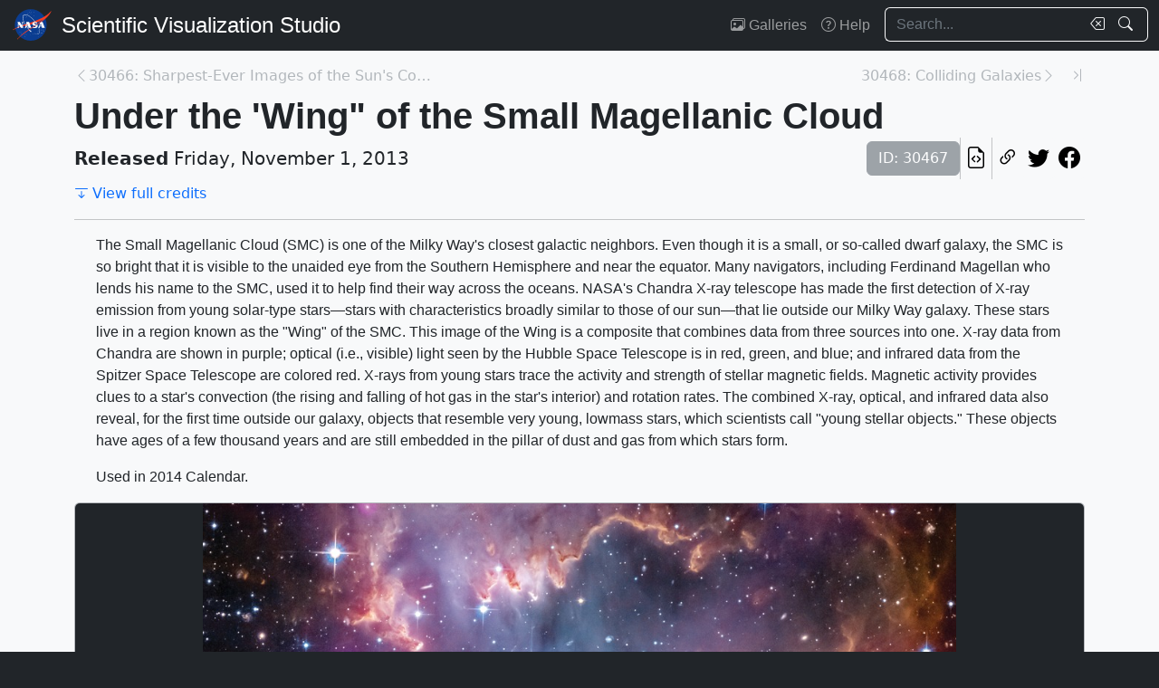

--- FILE ---
content_type: text/html; charset=utf-8
request_url: https://svs.gsfc.nasa.gov/30467/
body_size: 30019
content:






<!DOCTYPE html>
<html lang="en">
	<head>
		<!-- Meta info -->
		<meta charset="UTF-8">
		<meta name="language" content="english">
		<meta name="viewport" content="width=device-width, initial-scale=1.0, shrink-to-fit=no">
		<meta name="author" content="
	
		NASA Scientific Visualization Studio
	
">
		<meta
			name="description"
			content="The Small Magellanic Cloud (SMC) is one of the Milky Way&#x27;s closest galactic neighbors. Even though it is a small, or so-called dwarf galaxy, the SMC is so bright that it is visible to the unaided eye from the Southern Hemisphere and near the equator. Many navigators, including Ferdinand Magellan who lends his name to the SMC, used it to help find their way across the oceans. NASA&#x27;s Chandra X-ray telescope has made the first detection of X-ray emission from young solar-type stars—stars with characteristics broadly similar to those of our sun—that lie outside our Milky Way galaxy. These stars live in a region known as the &quot;Wing&quot; of the SMC. This image of the Wing is a composite that combines data from three sources into one. X-ray data from Chandra are shown in purple; optical (i.e., visible) light seen by the Hubble Space Telescope is in red, green, and blue; and infrared data from the Spitzer Space Telescope are colored red. X-rays from young stars trace the activity and strength of stellar magnetic fields. Magnetic activity provides clues to a star&#x27;s convection (the rising and falling of hot gas in the star&#x27;s interior) and rotation rates. The combined X-ray, optical, and infrared data also reveal, for the first time outside our galaxy, objects that resemble very young, lowmass stars, which scientists call &quot;young stellar objects.&quot; These objects have ages of a few thousand years and are still embedded in the pillar of dust and gas from which stars form.Used in 2014 Calendar. || "
		>
		<meta
			name="keywords"
			content="NASA, SVS, Scientific Visualization Studio, Scientific Visualization, Galaxy, Hyperwall"
		>

		<!-- Open graph protocol properties --> 
		<meta property="og:title" content="NASA Scientific Visualization Studio | Under the &#x27;Wing&quot; of the Small Magellanic Cloud">
		<meta property="og:type" content="article">
		<meta property="og:image" content="/vis/a030000/a030400/a030467/under_wing_small_magellanic_cloud_cal_print.jpg">
		<meta property="og:description" content="The Small Magellanic Cloud (SMC) is one of the Milky Way&#x27;s closest galactic neighbors. Even though it is a small, or so-called dwarf galaxy, the SMC is so bright that it is visible to the unaided eye from the Southern Hemisphere and near the equator. Many navigators, including Ferdinand Magellan who lends his name to the SMC, used it to help find their way across the oceans. NASA&#x27;s Chandra X-ray telescope has made the first detection of X-ray emission from young solar-type stars—stars with characteristics broadly similar to those of our sun—that lie outside our Milky Way galaxy. These stars live in a region known as the &quot;Wing&quot; of the SMC. This image of the Wing is a composite that combines data from three sources into one. X-ray data from Chandra are shown in purple; optical (i.e., visible) light seen by the Hubble Space Telescope is in red, green, and blue; and infrared data from the Spitzer Space Telescope are colored red. X-rays from young stars trace the activity and strength of stellar magnetic fields. Magnetic activity provides clues to a star&#x27;s convection (the rising and falling of hot gas in the star&#x27;s interior) and rotation rates. The combined X-ray, optical, and infrared data also reveal, for the first time outside our galaxy, objects that resemble very young, lowmass stars, which scientists call &quot;young stellar objects.&quot; These objects have ages of a few thousand years and are still embedded in the pillar of dust and gas from which stars form.Used in 2014 Calendar. || ">
		
	<meta property="article:published_time" content="2013-11-01T12:00:00-04:00">
	<meta property="article:modified_time" content="2024-10-10T00:21:05.424938-04:00">
	
	
	
	
	
	
		<meta property="article:tag" content="Galaxy">
	
		<meta property="article:tag" content="Hyperwall">
	

		
		<meta property="og:url" content="https://svs.gsfc.nasa.gov/30467/">
		<meta property="og:locale" content="en_US">
		<meta property="og:site_name" content="NASA Scientific Visualization Studio">

		<!-- json-ld properties -->
		<script type="application/ld+json">
			{"@context": "http://schema.org", "@type": "Article", "headline": "Under the &#x27;Wing&quot; of the Small Magellanic Cloud", "url": "https://svs.gsfc.nasa.gov/30467/", "thumbnailUrl": "/vis/a030000/a030400/a030467/under_wing_small_magellanic_cloud_cal_print.jpg", "datePublished": "2013-11-01T12:00:00-04:00", "articleSection": "Hyperwall Visual", "creator": [], "keywords": ["Galaxy","Hyperwall"]}
		</script>

		<!-- Icons -->
		<link rel="icon" sizes="16x16" type="image/png" href="https://nasa.gov/wp-content/plugins/nasa-hds-core-setup/assets/favicons/favicon-16x16.png">
		<link rel="icon" sizes="32x32" type="image/png" href="https://nasa.gov/wp-content/plugins/nasa-hds-core-setup/assets/favicons/favicon-32x32.png">
		<link rel="icon" sizes="57x57" type="image/png" href="https://nasa.gov/wp-content/plugins/nasa-hds-core-setup/assets/favicons/favicon-57x57.png">
		<link rel="icon" sizes="76x76" type="image/png" href="https://nasa.gov/wp-content/plugins/nasa-hds-core-setup/assets/favicons/favicon-76x76.png">
		<link rel="icon" sizes="96x96" type="image/png" href="https://nasa.gov/wp-content/plugins/nasa-hds-core-setup/assets/favicons/favicon-96x96.png">
		<link rel="icon" sizes="128x128" type="image/png" href="https://nasa.gov/wp-content/plugins/nasa-hds-core-setup/assets/favicons/favicon-128x128.png">
		<link rel="icon" sizes="192x192" type="image/png" href="https://nasa.gov/wp-content/plugins/nasa-hds-core-setup/assets/favicons/favicon-192x192.png">
		<link rel="icon" sizes="196x196" type="image/png" href="https://nasa.gov/wp-content/plugins/nasa-hds-core-setup/assets/favicons/favicon-196x196.png">
		<link rel="icon" sizes="228x228" type="image/png" href="https://nasa.gov/wp-content/plugins/nasa-hds-core-setup/assets/favicons/favicon-228x228.png">

		<!-- Tab title -->
		<title>NASA SVS | Under the &#x27;Wing&quot; of the Small Magellanic Cloud</title>

		<!-- Resources -->
		<script
			src="https://cdn.jsdelivr.net/npm/jquery@3.6.0/dist/jquery.min.js"
			onerror="document.write(`<script src='/static/svs/js/jquery-3.6.0.min.js'>\x3C/script>`)"
		>
		</script>
		<script
			src="https://cdn.jsdelivr.net/npm/underscore@1.13.6/underscore-min.min.js"
			onerror="document.write(`<script src='/static/svs/js/underscore-umd-min.js'>\x3C/script>`)"
		>
		</script>
		
	


		<!-- Stylesheets -->
		<link href="/static/svs/css/bootstrap.min.css" rel="stylesheet">
		<link href="/static/svs/css/bootstrap-icons.min.css" rel="stylesheet">
		<link href="/static/svs/css/style.css" rel="stylesheet">
		
	<link href="/static/detailspage/css/detailspage.css" rel="stylesheet">

	</head>
	<body>
		<header>
			<!-- Top navigation bar -->
			<nav id="top-navbar" class="navbar navbar-expand-md navbar-dark position-fixed">
				<div class="container-fluid">
					<!-- NASA brand -->
					<a class="navbar-brand p-0 m-0" href="https://www.nasa.gov/">
						<img
							src="/static/svs/images/nasa-meatball.svg"
							alt="NASA Logo"
							height="40px"
						>
					</a>

					<span class="d-flex flex-nowrap overflow-hidden">
						
							<!-- SVS brand -->
							<a class="navbar-brand py-0 px-2 m-0 svs-brand svs-brand-svs" href="/">Scientific Visualization Studio</a>
						

						
							
						
					</span>

					<!-- Toggle button for collapsed navbar links -->
					<button
						class="navbar-toggler ms-auto"
						type="button"
						data-bs-toggle="offcanvas"
						data-bs-target="#navbar-offcanvas"
						aria-controls="navbar-offcanvas"
						aria-expanded="false"
						aria-label="Toggle navigation"
					>
						<span class="navbar-toggler-icon"></span>
					</button>

					<!-- Nav links + search box -->
					<div class="offcanvas offcanvas-end text-bg-dark flex-shrink-0 flex-grow-1" id="navbar-offcanvas">
						<div class="offcanvas-header position-absolute top-0 end-0">
							<button type="button" class="btn-close btn-close-white p-3" data-bs-dismiss="offcanvas" aria-label="Close"></button>
						</div>
						<div class="offcanvas-body">
							<ul class="navbar-nav ms-auto justify-content-end">
								<!-- Nav links -->
								
									
										
									
									<li class="nav-item">
										<a class="nav-link" href="/gallery/the-galleries/"><span class="bi bi-images" aria-hidden="true"></span> Galleries</a>
									</li>
									<li class="nav-item">
										<a class="nav-link" href="/help/"><span class="bi bi-question-circle" aria-hidden="true"></span> Help</a>
									</li>
								
								
								
								
									<!-- Search box -->
									<form id="navbar_search_form" class="ps-0 ps-md-2" role="search" action="/search" method="get">
										<div class="input-group flex-nowrap w-100">
	
		
		<input
			type="text"
			id="navbar_search_box"
			class="form-control ckempty border border-end-0  text-light bg-dark border-light"
			name="search"
			value=""
			placeholder="Search..."
			aria-label="Search..."
		>
		<label
			for="navbar_search_box"
			class="visually-hidden"
		>
			Search
		</label>
		<button
			id="navbar_search_box_clear"
			type="reset"
			class="btn btn-primary border-start-0 border border-end-0 pe-1 bg-dark border-light"
			title="Clear search text"
			aria-label="Clear search text"
			
			onclick="$('#navbar_search_box').val('')"
			
		>
			<span
				class="bi bi-backspace text-light"
				aria-hidden="true"
			> </span>
		</button>
		<button
			id="navbar_search_box_submit"
			type="submit"
			title="Search!"
			aria-label="Search!"
			class="btn btn-primary border border-start-0 pe-3 bg-dark border-light"
		>
			<span
				class="bi bi-search text-light"
				aria-hidden="true"
			> </span>
		</button>
	
</div>

									</form>
								
							</ul>
						</div>
					</div>
				</div>
			</nav>
		</header>
		<main class="flex-fill">
			<div id="alerts" class="position-fixed w-100 p-2" style="z-index: 999">
				
					


				
				
					
				
			</div>
			<div id="main-container" class="position-relative vstack container-md py-2">
				
	<article class="mt-2">
		<!-- Header (Title, release date, etc.) -->
		<section class="position-relative">
			<!-- Navigation line -->
			<nav class="row mb-2">
				<div class="w-100 d-flex">
					
						
							<span class="bi bi-chevron-left text-muted opacity-50" aria-hidden="true"></span>
						
						<a
							href="/30466"
							class="me-auto link text-muted opacity-50 text-truncate"
							style="max-width: 30vw"
							aria-label="Previous page"
						>
							30466: Sharpest-Ever Images of the Sun&#x27;s Corona
						</a>
					
					
						<a
							href="/30468"
							class="ms-auto link text-muted opacity-50 text-truncate"
							style="max-width: 30vw"
							aria-label="Next page"
						>
							30468: Colliding Galaxies
						</a>
						
						
							<span class="bi bi-chevron-right text-muted opacity-50" aria-hidden="true"></span>
						
					
					
						<a
							href="/14948"
							class="link text-muted opacity-50 ms-3"
							aria-label="Newest page"
						><span class="bi bi-chevron-bar-right" aria-hidden="true"></span></a>
					
				</div>
			</nav>

			<!-- Alerts -->
			
			
			

			<!-- Title -->
			<div class="row">
				<h1 id="title" class="mb-0">Under the 'Wing" of the Small Magellanic Cloud</h1>
			</div>

			<!-- Release date + ID + social media icons -->
			<div class="row">
				<div class="hstack flex-wrap align-items-center">
					<ul class="list-unstyled vstack gap-1 mb-1 justify-content-center">
						
						
							<li class="mb-0 fs-5"><b>Released</b> Friday, November 1, 2013</li>
						
						
					</ul>
					<div>
						<ul class="list-unstyled hstack gap-2 mb-1">
							<li>
								<span class="btn btn-secondary disabled">ID: 30467</span>
							</li>
							<li class="vr"></li>
							

							<li>
								<a
									href="/api/30467"
									target="_blank"
									class="btn btn-light btn-sm px-1"
									title="View this page in our API"
								> <span class="bi bi-file-earmark-code fs-4" aria-hidden="true"></span> </a>
							</li>
							<li class="vr"></li>
							

<li>
	


	<button
		type="button"
		class="svs-copy-link-to-this-page-button btn btn-light px-1 py-0 fs-4"
		title="Copy a link to this page"
		tabindex="0"
		aria-label="Copy a link to this page"
		data-copy-url="https://svs.gsfc.nasa.gov/30467/"
		data-bs-title="Copied!"
		data-bs-trigger="manual"
	><span class="bi bi-link-45deg" aria-hidden="true"></span></button>


</li>
<li>
	<a
		href="https://twitter.com/intent/tweet"
		target="_blank"
		class="btn btn-light btn-sm px-1"
		title="Share this page on Twitter"
	> <span class="bi bi-twitter fs-4" aria-hidden="true"></span> </a>
</li>
<li>
	 <a
	href="https://www.facebook.com/share.php?u=https%3A//svs.gsfc.nasa.gov/30467/%3F"
	target="_blank"
	class="btn btn-light btn-sm px-1"
	title="Share this page on Facebook"
> <span class="bi bi-facebook fs-4" aria-hidden="true"></span> </a>
</li>

						</ul>
					</div>
				</div>
			</div>

			<!-- Main credits -->
			<div class="row">
				<div class="hstack flex-wrap gap-3">
					 <a href="#section_credits" class="link" onclick="$('#section_credits')[0].scrollTo({behavior: 'smooth'})"><span class="bi bi-arrow-bar-down me-1" aria-hidden="true"></span>View full credits</a>
				</div>
			</div>
			<hr>
		</section>

		
		
			<!-- Media groups -->
			<div class="vstack gap-3">
				
					
						

<section id="media_group_342434" ><div class="px-0 px-md-3 px-lg-4 mb-0-last-p"><!-- Description --><p>The Small Magellanic Cloud (SMC) is one of the Milky Way's closest galactic neighbors. Even though it is a small, or so-called dwarf galaxy, the SMC is so bright that it is visible to the unaided eye from the Southern Hemisphere and near the equator. Many navigators, including Ferdinand Magellan who lends his name to the SMC, used it to help find their way across the oceans. NASA's Chandra X-ray telescope has made the first detection of X-ray emission from young solar-type stars—stars with characteristics broadly similar to those of our sun—that lie outside our Milky Way galaxy. These stars live in a region known as the "Wing" of the SMC. This image of the Wing is a composite that combines data from three sources into one. X-ray data from Chandra are shown in purple; optical (i.e., visible) light seen by the Hubble Space Telescope is in red, green, and blue; and infrared data from the Spitzer Space Telescope are colored red. X-rays from young stars trace the activity and strength of stellar magnetic fields. Magnetic activity provides clues to a star's convection (the rising and falling of hot gas in the star's interior) and rotation rates. The combined X-ray, optical, and infrared data also reveal, for the first time outside our galaxy, objects that resemble very young, lowmass stars, which scientists call "young stellar objects." These objects have ages of a few thousand years and are still embedded in the pillar of dust and gas from which stars form.<p>Used in 2014 Calendar.<p><p></p></div></section>

					
				
					
						

<section id="media_group_342435" ><div class="card bg-gray-300 position-relative rounded overflow-hidden p-0"><!-- Content --><div class="card-body p-0"><div class="d-flex justify-content-center position-relative bg-dark"><!-- Image --><picture><source
						srcset="/vis/a030000/a030400/a030467/under_wing_small_magellanic_cloud_cal_print.jpg"
						type="image/jpeg"
					><source
						srcset="/vis/a030000/a030400/a030467/under_wing_small_magellanic_cloud_cal.png"
						type="image/png"
					><source
						srcset="/vis/a030000/a030400/a030467/under_wing_small_magellanic_cloud_thm.png"
						type="image/png"
					><source
						srcset="/vis/a030000/a030400/a030467/under_wing_small_magellanic_cloud_web.png"
						type="image/png"
					><img
					class="img-fluid w-100"
					style="min-height: 20vh; max-height: 65vh;"
					src="/static/svs/images/no_preview_web_black.png"
					title="Composite image shows solar-type stars under Small Magellanic Cloud wing."
					alt="Composite image shows solar-type stars under Small Magellanic Cloud wing."
					loading="lazy"
					type="image/png"
				></picture></div><div class="p-2 p-md-3 mb-0-last-p clearfix"><div class="hstack gap-2 flex-wrap flex-lg-nowrap float-end"><ul class="hstack list-unstyled ms-auto gap-2 flex-shrink-0 mb-0"><li><button
		type="button"
		class="svs-copy-link-to-this-page-button btn btn-light px-1 py-0 fs-4 bg-transparent border-0"
		title="Copy a link to this media item"
		tabindex="0"
		aria-label="Copy a link to this media item"
		data-copy-url="{ current_url }#media_group_342435"
		data-bs-title="Copied!"
		data-bs-trigger="manual"
	><span class="bi bi-link-45deg" aria-hidden="true"></span></button></li></ul><div class="vr"></div><!-- Download Options --><div class="dropdown flex-shrink-0"><button
		class="btn btn-sm btn-secondary dropdown-toggle text-wrap"
		data-bs-toggle="dropdown"
		aria-expanded="false"
		data-bs-popper-config='{"strategy":"fixed"}'
	><span class="bi bi-download me-1" aria-hidden="true"></span> Download
	</button><ul id="media_group_342435_download" class="dropdown-menu dropdown-menu-dark"><li id="media_group_342435_images_download" class="dropdown-header"><h6 class="mb-0">Images</h6></li><li><a id="media_group_342435_download_images_0" class="dropdown-item" href="/vis/a030000/a030400/a030467/under_wing_small_magellanic_cloud_cal_print.jpg" target="_blank">
									under_wing_small_magellanic_cloud_cal_print.jpg (1024x576) [181.9 KB]
								</a></li><li><a id="media_group_342435_download_images_1" class="dropdown-item" href="/vis/a030000/a030400/a030467/under_wing_small_magellanic_cloud_cal.png" target="_blank">
									under_wing_small_magellanic_cloud_cal.png (4565x3586) [23.4 MB]
								</a></li><li><a id="media_group_342435_download_images_2" class="dropdown-item" href="/vis/a030000/a030400/a030467/under_wing_small_magellanic_cloud_thm.png" target="_blank">
									under_wing_small_magellanic_cloud_thm.png (80x40) [12.1 KB]
								</a></li><li><a id="media_group_342435_download_images_3" class="dropdown-item" href="/vis/a030000/a030400/a030467/under_wing_small_magellanic_cloud_web.png" target="_blank">
									under_wing_small_magellanic_cloud_web.png (320x180) [171.7 KB]
								</a></li><li><hr class="dropdown-divider"></li><li id="media_group_342435_hyperwall shows_download" class="dropdown-header"><h6 class="mb-0">Hyperwall shows</h6></li><li><a id="media_group_342435_download_hyperwall shows_0" class="dropdown-item" href="/vis/a030000/a030400/a030467/under_wing_small_magellanic_cloud.hwshow" target="_blank">
									under_wing_small_magellanic_cloud.hwshow [232 bytes]
								</a></li><li><hr class="dropdown-divider"></li><li id="media_group_342435_presentations_download" class="dropdown-header"><h6 class="mb-0">Presentations</h6></li><li><a id="media_group_342435_download_presentations_0" class="dropdown-item" href="/vis/a030000/a030400/a030467/under_wing_small_magellanic_cloud.key" target="_blank">
									under_wing_small_magellanic_cloud.key [5.1 MB]
								</a></li><li><a id="media_group_342435_download_presentations_1" class="dropdown-item" href="/vis/a030000/a030400/a030467/under_wing_small_magellanic_cloud.pptx" target="_blank">
									under_wing_small_magellanic_cloud.pptx [932.3 KB]
								</a></li><li><hr class="dropdown-divider"></li></ul></div></div><!-- Description --><p>Composite image shows solar-type stars under Small Magellanic Cloud wing.</p></div></div></div></section>

					
				
					
						

<section id="media_group_342436" ><!-- Title --><h2 class="fs-3">For More Information</h2><div class="px-0 px-md-3 px-lg-4 mb-0-last-p"><!-- Description --><p>See the following sources:</p><ul><li><a class="link" href="http://chandra.harvard.edu/photo/2013/ngc602/">http://chandra.harvard.edu/photo/2013/ngc602/</a></li><li><a class="link" href="http://eospso.gsfc.nasa.gov/publications/25">http://eospso.gsfc.nasa.gov/publications/25</a></li></ul></div></section>

					
				
			</div>
			<hr>
		

		
		
			<section id="section_keywords" class="vstack gap-2">
				
					<!-- NASA science categories -->
					<ul id="nasa_science_categories" class="list-unstyled hstack flex-wrap gap-2 mb-0">
						
							<li>
								<a
									href="/search?nasa_science_categories=Universe"
									class="btn btn-primary hover-grow fw-bold"
								>
									<span class="bi bi-stars me-1" aria-hidden="true"></span> Universe
								</a>
							</li>
						
					</ul>
				

				
					<!-- Keywords -->
					<ul id="keywords" class="list-unstyled hstack flex-wrap gap-2 mb-0">
						
							<li>
								<a
									href="/search?keywords=Galaxy"
									class="btn btn-sm btn-secondary hover-grow"
								>Galaxy</a>
							</li>
						
							<li>
								<a
									href="/search?keywords=Hyperwall"
									class="btn btn-sm btn-secondary hover-grow"
								>Hyperwall</a>
							</li>
						
					</ul>
				
			</section>
			<hr>
		

		
		
			<section id="section_credits">
				<h2 class="fs-3">Credits</h2>
				
					<!-- Credit header box -->
					<div class="card p-3 mb-2 mb-0-last-p">
						<p><b>Please give credit for this item to:</b><br /> NASA/European Space Agency/Chandra X-ray Observatory/University of Potsdam/Jet Propulsion Laboratory-Caltech/Space Telescope Science Institute</p>
					</div>
				
				
					<!-- Credit list -->
					<ul class="list-unstyled vstack gap-2">
						
							<li class="row">
								<div class="col-6 col-md-4 col-lg-3 text-end">
									<h3 class="fs-6 mb-0 lh-base">
										
											Project support
										
									</h3>
								</div>
								<div class="col-6 col-md-8 col-lg-9 text-start border-start">
									<ul class="list-unstyled">
										
											<li>
												



<a href="/search/?people=Mark%20Malanoski" class="link">
		Mark Malanoski
	</a>
	
		(Global Science and Technology, Inc.)

											</li>
										
									</ul>
								</div>
							</li>
						
							<li class="row">
								<div class="col-6 col-md-4 col-lg-3 text-end">
									<h3 class="fs-6 mb-0 lh-base">
										
											Writer
										
									</h3>
								</div>
								<div class="col-6 col-md-8 col-lg-9 text-start border-start">
									<ul class="list-unstyled">
										
											<li>
												



<a href="/search/?people=Heather%20Hanson" class="link">
		Heather Hanson
	</a>
	
		(Global Science and Technology, Inc.)

											</li>
										
									</ul>
								</div>
							</li>
						
					</ul>
				
			</section>
			<hr>
		



		
			
				<!-- Other misc. info -->
				<section id="section_misc_info" class="row">
					
						<!-- Missions -->
						<div class="col-12 col-md-6">
							<h2 class="fs-3">Missions</h2>
							This page is related to the following missions:
							<ul class="mb-0">
								
									<li>
										<a href="/search/?missions=Chandra%20X-Ray%20Observatory" class="link">
											Chandra X-Ray Observatory
										</a>
									</li>
								
									<li>
										<a href="/search/?missions=Hubble" class="link">
											Hubble
										</a>
									</li>
								
									<li>
										<a href="/search/?missions=Spitzer%20Space%20Telescope" class="link">
											Spitzer Space Telescope (Spitzer)
										</a>
									</li>
								
							</ul>
						</div>
					
					
						<!-- Series -->
						<div class="col-12 col-md-6">
							<h2 class="fs-3">Series</h2>
							This page can be found in the following series:
							<ul class="mb-0">
								
									<li>
										<a href="/search/?series=SMD%202014%20Calendar%20images" class="link">
											SMD 2014 Calendar images
										</a>
									</li>
								
							</ul>
						</div>
					
					
				</section>
				<hr>
			
		

		
		

		
		
			<!-- Datasets -->
			<section id="section_datasets" class="row">
				<h2 class="fs-3">Datasets used</h2>
				<ul class="list-unstyled  mx-0">
					
						
							

	<li class="dataset card p-3 mb-2">
		<div class="card-title hstack flex-wrap">
			<h2 class="fs-5 fw-normal search-text me-auto search-text mb-0">
				[Chandra: Advanced CCD Imaging Spectrometer (ACIS)]
			</h2>
			<span class="btn btn-sm btn-secondary disabled">ID: 875</span>
		</div>

		<div class="card-subtitle hstack flex-wrap hide-last-vr gap-2 search-text">
			
			
				<span>Sensor: Advanced CCD Imaging Spectrometer (ACIS)</span> <span class="vr"></span>
			
			
			
		</div>

		<div class="card-body vstack p-2 gap-2">
			
			
			
			
			<a href="/search/?datasets=875" class="link">See all pages that use this dataset<span class="bi bi-chevron-right mx-2" aria-hidden="true"></span></a>
		</div>
	</li>


						
					
				</ul>
				<p class="text-muted mb-0">
					Note: While we identify the data sets used on this page, we do not store any further details, nor the data sets themselves on our site.
				</p>
			</section>
			<hr>
		

		
		

		
		

		
		<section id="release_time">
			<h2 class="visually-hidden">Release date</h2>
			<p class="text-muted mb-0">
				
					This page was originally published on Friday, November 1, 2013.
					<br>
				
				This page was last updated on Thursday, October 10, 2024 at 12:21 AM EDT.
			</p>
		</section>
		<hr>

		
		<section id="section_recommended_pages">
			 



<div id="recommended_pages" class="card-gallery-ajax-wrapper">
	<input type="hidden" id="recommended_pages_var_can_load" value="true">
	<input type="hidden" id="recommended_pages_var_is_loading" value="false" class="card-gallery-ajax-trigger">
	<input type="hidden" id="recommended_pages_var_url" value="/api/detailspage/30467/recommended/display">
	<input type="hidden" id="recommended_pages_var_params" value="">
	
		<!-- Title -->
		<h2 class="fs-3">You may also like...</h2>
	
	
	<div class="position-relative" style="height: 480px; width: 100%">
		<div id="recommended_pages_results">
			<!-- This gets filled in dynamically via. AJAX -->
		</div>
		<div id="recommended_pages_loader" class="w-100 h-100 position-relative rounded">
			<div class="position-absolute w-100 h-100">
				<div class="d-flex justify-content-center align-items-center h-100">
					<div class="loader"></div>
				</div>
			</div>
			<div class="placeholder-wave w-100 h-100">
				<div class="card bg-gray-300 placeholder w-100 h-100"></div>
			</div>
		</div>
		<div id="recommended_pages_no_results_warning" class="w-100 h-100 position-relative" style="display: none;">
			<div class="d-flex justify-content-center align-items-center h-100">
				<h4 class="fs-3 my-auto">No results.</h4>
			</div>
		</div>
		<div id="recommended_pages_error_warning" class="w-100 h-100 position-relative" style="display: none;">
			<div class="d-flex justify-content-center align-items-center h-100">
				<h4 class="fs-3 my-auto">An error occurred. Please reload this page and try again.</h4>
			</div>
		</div>
	</div>
</div>

		</section>
	</article>

			</div>
		</main>
		<footer>
			<!-- Footer Javascript -->
			
				
				<script id="_fed_an_ua_tag" src="https://dap.digitalgov.gov/Universal-Federated-Analytics-Min.js?agency=NASA&subagency=GSFC&yt=true&dclink=true"></script>
				<script id="parsely-cfg" src="https://cdn.parsely.com/keys/svs.gsfc.nasa.gov/p.js" async="" defer=""></script>
			
			<script
				src="https://cdn.jsdelivr.net/npm/bootstrap@5.2.0/dist/js/bootstrap.bundle.min.js"
				onerror="document.write(`<script src='/static/svs/js/bootstrap.bundle.min.js'>\x3C/script>`)"
			></script>

			<script src="/static/svs/js/script.js"></script>
			
	<script src="/static/svs/js/card-galleries.js"></script>


			<!-- Bottom navigation bar -->
			<nav id="bottom-navbar" class="navbar navbar-dark text-light">
				<div class="container">
					<div class="row w-100">
						<!-- Brands -->
						<div class="col-12 col-lg d-flex justify-content-center align-items-center">
							<!-- NASA brand -->
							<a href="https://www.nasa.gov/" class="link">
								<img src="/static/svs/images/nasa-meatball.svg" height="60" alt="NASA Home Page">
							</a>
							<!-- USA.gov brand -->
							<a
								href="https://www.usa.gov/" class="link"
							>
								<img src="/static/svs/images/USAgov_logo.svg" height="60" alt="USA.gov Home Page">
							</a>
						</div>
						<hr class="d-block d-lg-none my-2">
						<div class="col-12 col-sm d-flex align-items-center">
							<!-- Privacy and guidelines links -->
							<div class="text-sm-end w-100">
								
									<div class="navbar-text">
										<a href="https://www.nasa.gov/about/highlights/HP_Privacy.html" class="link link-light">Privacy Policy and Important Notices</a>
										<br>
										<a href="https://www.nasa.gov/multimedia/guidelines/index.html" class="link link-light">Reproduction Guidelines</a>
									</div>
								
							</div>
						</div>
						<div class="col-auto d-none d-sm-flex align-items-center justify-content-center">
							<div class="vr h-100 start-50"></div>
						</div>
						<div class="col-12 col-sm d-flex align-items-center">
							<!-- Contact links -->
							<div class="text-sm-start w-100">
								
									<div id="site-contacts" class="navbar-text">
										<div>
	NASA Official: <span class="email-link flex-nowrap" data-user="mark.u.subbarao" data-linktext="Mark SubbaRao"></span>
</div>
 <div>
	Site Curator: <span class="email-link flex-nowrap" data-user="ella.kaplan" data-linktext="Ella Kaplan"></span>
</div>

									</div>
								
							</div>
						</div>
					</div>
				</div>
			</nav>
		</footer>
	</body>
</html>
